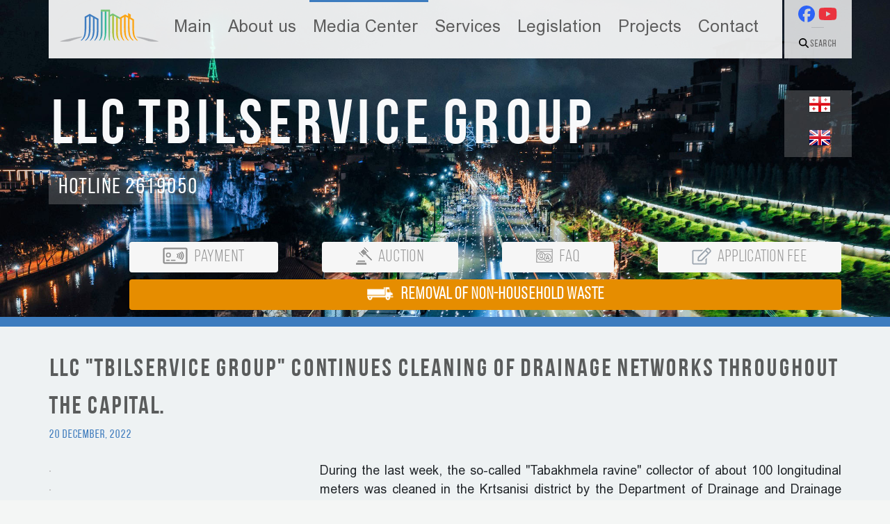

--- FILE ---
content_type: text/html; charset=utf-8
request_url: https://www.tbsg.ge/en/media-center/news/550-llc-tbilservice-group-continues-cleaning-of-drainage-networks-throughout-the-capital
body_size: 6424
content:
<!DOCTYPE html>
<html>
<head prefix="og: http://ogp.me/ns# fb: http://ogp.me/ns/fb# article: http://ogp.me/ns/article#">
  <base href="https://www.tbsg.ge/en/media-center/news/550-llc-tbilservice-group-continues-cleaning-of-drainage-networks-throughout-the-capital" />
  <meta http-equiv="content-type" content="text/html; charset=utf-8" />
  <meta name="keywords" content="თბილსერვის ჯგუფი" />
  <meta name="description" content="თბილსერვის ჯგუფი" />
  <meta name="generator" content="Joomla! - Open Source Content Management" />
  <title> LLC &quot;Tbilservice Group&quot; continues cleaning of drainage networks throughout the capital.</title>
  <meta property="og:type" content="article" />
  <meta property="og:title" content="LLC "Tbilservice Group" continues cleaning of drainage networks throughout the capital." />
  <meta property="og:url" content="https://www.tbsg.ge/en/media-center/news/550-llc-tbilservice-group-continues-cleaning-of-drainage-networks-throughout-the-capital" />
  <meta property="og:site_name" content="თბილსერვის ჯგუფი" />
  <meta property="og:description" content="თბილსერვის ჯგუფი" />
  <meta property="og:image" content="https://www.tbsg.ge/images/cache/538a9abc34769f2121079ecc85d18c00_w389_h150_cp.jpg" />
  <link href="https://www.tbsg.ge/ka/media-centri/siaxle/549-sps-tbilservis-jguufi-dedaqalaqis-masstabit-saniarvre-sadrenaje-qselebis-gawmendis-samusaoebs-ganagrzobs" rel="alternate" hreflang="ka-GE" />
  <link href="https://www.tbsg.ge/en/media-center/news/550-llc-tbilservice-group-continues-cleaning-of-drainage-networks-throughout-the-capital" rel="alternate" hreflang="en-GB" />
  <link href="/templates/tbsgtemp/favicon.ico" rel="shortcut icon" type="image/vnd.microsoft.icon" />
  <link rel="stylesheet" href="/plugins/content/sigplus/css/sigplus.min.css" type="text/css" />
  <link rel="stylesheet" href="/plugins/content/sigplus/engines/boxplus/popup/css/boxplus.min.css" type="text/css" />
  <link rel="stylesheet" href="/plugins/content/sigplus/engines/boxplus/popup/css/boxplus.lightsquare.css" type="text/css" title="boxplus-lightsquare" />
  <link rel="stylesheet" href="/templates/tbsgtemp/css/template.css" type="text/css" />
  <link rel="stylesheet" href="/media/system/css/modal.css" type="text/css" />
  <link rel="stylesheet" href="/media/mod_languages/css/template.css" type="text/css" />
  <style type="text/css">
#sigplus_630b4fcef08029f05e249ce73705d7c7 ul > li img { margin:1px !important;
border:1px solid #C7C7C7 !important;
padding:0px !important; }
#modal_a {
  display: block;
  position: relative;
      width: 250px;
}
  </style>
  <script src="/media/jui/js/jquery.min.js" type="text/javascript"></script>
  <script src="/media/jui/js/jquery-noconflict.js" type="text/javascript"></script>
  <script src="/media/jui/js/jquery-migrate.min.js" type="text/javascript"></script>
  <script src="/plugins/content/sigplus/engines/boxplus/popup/js/boxplus.min.js" type="text/javascript"></script>
  <script src="/plugins/content/sigplus/engines/boxplus/lang/boxplus.lang.min.js" type="text/javascript"></script>
  <script src="/templates/tbsgtemp/js/template.js" type="text/javascript"></script>
  <script src="/media/system/js/mootools-core.js" type="text/javascript"></script>
  <script src="/media/system/js/core.js" type="text/javascript"></script>
  <script src="/media/system/js/mootools-more.js" type="text/javascript"></script>
  <script src="/media/system/js/modal.js" type="text/javascript"></script>
  <script src="/media/system/js/html5fallback.js" type="text/javascript"></script>
  <script type="text/javascript">
if (typeof(__jQuery__) == "undefined") { var __jQuery__ = jQuery; }__jQuery__(document).ready(function() {
__jQuery__("#sigplus_630b4fcef08029f05e249ce73705d7c7").boxplusGallery(__jQuery__.extend({}, { rtl:false, theme: "lightsquare", title: function (anchor) { var t = __jQuery__("#" + __jQuery__("img", anchor).attr("id") + "_caption"); return t.size() ? t.html() : __jQuery__("img", anchor).attr("alt"); }, description: function (anchor) { var s = __jQuery__("#" + __jQuery__("img", anchor).attr("id") + "_summary"); return s.size() ? s.html() : anchor.attr("title"); }, slideshow: 0, download: function (anchor) { var d = __jQuery__("#" + __jQuery__("img", anchor).attr("id") + "_metadata a[rel=download]"); return d.size() ? d.attr("href") : ""; }, metadata: function (anchor) { var m = __jQuery__("#" + __jQuery__("img", anchor).attr("id") + "_iptc"); return m.size() ? m : ""; }  })); __jQuery__.boxplusLanguage("en", "GB");
});

		jQuery(function($) {
			SqueezeBox.initialize({});
			SqueezeBox.assign($('a.modal').get(), {
				parse: 'rel'
			});
		});
		function jModalClose() {
			SqueezeBox.close();
		}
  </script>
  <meta http-equiv="Content-Style-Type" content="text/css" />
  <!--[if lt IE 8]><link rel="stylesheet" href="/plugins/content/sigplus/css/sigplus.ie7.css" type="text/css" /><![endif]-->
  <!--[if lt IE 9]><link rel="stylesheet" href="/plugins/content/sigplus/css/sigplus.ie8.css" type="text/css" /><![endif]-->
  <!--[if lt IE 9]><link rel="stylesheet" href="/plugins/content/sigplus/engines/boxplus/popup/css/boxplus.ie8.css" type="text/css" /><![endif]-->
  <!--[if lt IE 8]><link rel="stylesheet" href="/plugins/content/sigplus/engines/boxplus/popup/css/boxplus.ie7.css" type="text/css" /><![endif]-->
  <!--[if lt IE 9]><link rel="stylesheet" href="/plugins/content/sigplus/engines/boxplus/popup/css/boxplus.lightsquare.ie8.css" type="text/css" title="boxplus-lightsquare" /><![endif]-->

<script src="https://ajax.googleapis.com/ajax/libs/jquery/3.4.1/jquery.min.js"></script>
 <link rel="canonical" href="https://getbootstrap.com/docs/4.5/examples/blog/">
	<link rel="stylesheet" href="/templates/tbsgtemp/css/font-awesome.min.css">

    <!-- Bootstrap core CSS -->
<link href="/templates/tbsgtemp/css/bootstrap.css" rel="stylesheet">
<link href="/templates/tbsgtemp/css/custom-style-eng.css" rel="stylesheet">
<link href="/templates/tbsgtemp/css/news-slider-eng.css" rel="stylesheet">
<link href="/templates/tbsgtemp/css/tree.css" rel="stylesheet">
 <style>

.container, .container-fluid, card, card-body, card-date, card-footer, card-img-top, jumbotron { 
    /* Set width to your desired site width */     
	min-width: 1170px; }
      .bd-placeholder-img {
        font-size: 1.125rem;
        text-anchor: middle;
        -webkit-user-select: none;
        -moz-user-select: none;
        -ms-user-select: none;
        user-select: none;
      }

      @media (min-width: 1140px) {
        .bd-placeholder-img-lg {
          font-size: 3.5rem;
        }
      }
.navbar {
    background-color: #FFFFFF;
    border-bottom: 1px solid #777;
    font-family: Bebasnr;
	font-size:21px;
}
.navbar .navbar-brand {
}
.navbar .navbar-brand:hover, .navbar .navbar-brand:focus {
}
.navbar .navbar-nav > li > a, .navbar .navbar-nav > li > a:hover, .navbar .navbar-nav > li > a:focus {
    position: relative;
    
    color: #777;
}
.navbar .navbar-nav > li > a:before {
    background-color: #5a8bc4;
    content:"";
    height: 3px;
    position: absolute;
    top: -18px;
    left: 0;
    width: 100%;
    visibility: hidden;
    -webkit-transform: scaleX(0);
    transform: scaleX(0);
    -webkit-transition: all 0.3s ease-in-out 0s;
    transition: all 0.3s ease-in-out 0s;
}
.navbar .navbar-nav > li > a:hover:before, .navbar-default .navbar-nav > li > a:focus:before {
    visibility: visible;
    -webkit-transform: scaleX(1);
    transform: scaleX(1);
}
.navbar .navbar-nav > li > a.active:before {
    background-color: #FFA500;
    visibility: visible;
    -webkit-transform: scaleX(1);
    transform: scaleX(1);
}
.navbar .navbar-nav > .open > a {
    color: #777;
    font-weight: bold;
    background-color: #FFFFFF;
}
.navbar .navbar-nav > .open > a:hover, .navbar .navbar-nav > .open > a:focus {
    background-color: #FFFFFF;
}
/* caret */
 .navbar-nav > .dropdown > a .caret {
    border-top-color: #000000;
    border-bottom-color: #000000;
}
.dropdown-menu {
    padding: 0;
    margin: 0;
}
.dropdown .dropdown-menu li a {
    -webkit-transition: all 0.3s ease-in-out 0s;
    transition: all 0.3s ease-in-out 0s;
    width: 200px;
    height: 27px;
    padding: 15px auto;
}
.dropdown .dropdown-menu li > a:before {
    margin: -3px 0;
    left: 0;
    background-color: #1C86EE;
    content:"";
    position: absolute;
    height: 27px;
    width: 3px;
    transform-origin: bottom top;
    visibility: hidden;
    -webkit-transform: scaleY(0);
    transform: scaleY(0);
    -webkit-transition: all 0.3s ease-in-out 0s;
    transition: all 0.3s ease-in-out 0s;
}
.dropdown .dropdown-menu li a:hover:before {
    visibility: visible;
    -webkit-transform: scaleY(1);
    transform: scaleY(1);
}

 
	 
    </style>
    <!-- Custom styles for this template -->
    <link href="https://fonts.googleapis.com/css?family=Playfair+Display:700,900" rel="stylesheet">
    <!-- Custom styles for this template -->
	   <!-- ManyChat -->

<script src="//widget.manychat.com/1538431423067950.js" defer="defer"></script>

<script src="https://mccdn.me/assets/js/widget.js" defer="defer"></script>
   
</head>

<body style="background-color:#f4f6f5">

<div class="container">





</div>
 <div class="container-fluid big-banner" style="height: 470px">
 <div class="container">
  <div class="row">
    <div class="col" style="padding-right: 3px;">
	
	<div class="menunav">
	<a  href="https://tbsg.ge" ><img src="/templates/tbsgtemp/images/logotop.png" width="175" height="82" alt="" class="logotbsg"></a>
	
<ul class="menu">
<li class="item-146"><a href="/en/" >Main</a></li><li class="item-147 deeper parent"><a href="#" >About us</a><ul class="submenu"><li class="item-148"><a href="/en/about-us/about-company" >About Company</a></li><li class="item-149"><a href="/en/about-us/management" >Management</a></li><li class="item-150"><a href="/en/about-us/structure" >Structure</a></li><li class="item-151"><a href="/en/about-us/vacancy" >Vacancy</a></li><li class="item-166"><a href="/en/about-us/iso9001en" >ISO 9001</a></li></ul></li><li class="item-152 activee deeper parent"><a href="#" >Media Center</a><ul class="submenu"><li class="item-153 current activee"><a href="/en/media-center/news" >News</a></li><li class="item-154"><a href="/en/media-center/announcement" >Announcement</a></li></ul></li><li class="item-155"><a href="/en/serviceseng" >Services</a></li><li class="item-156"><a href="/en/legislation" >Legislation</a></li><li class="item-157 deeper parent"><a href="#" >Projects</a><ul class="submenu"><li class="item-158"><a href="/en/projects/current" >Current</a></li><li class="item-159"><a href="#" >Completed</a></li></ul></li><li class="item-160"><a href="/en/contact" >Contact</a></li></ul>

	

</div>
    </div>
   
    <div class="col-1" style="background: rgba(255,255,255, 0.8)">
    <div class="langsearch"> <a  href="https://www.facebook.com/TbilserviceGroupLLC"><svg xmlns="http://www.w3.org/2000/svg" height="24" width="24" viewBox="0 0 512 512"><!--!Font Awesome Free 6.7.2 by @fontawesome - https://fontawesome.com License - https://fontawesome.com/license/free Copyright 2025 Fonticons, Inc.--><path fill="#2d63f6" d="M512 256C512 114.6 397.4 0 256 0S0 114.6 0 256C0 376 82.7 476.8 194.2 504.5V334.2H141.4V256h52.8V222.3c0-87.1 39.4-127.5 125-127.5c16.2 0 44.2 3.2 55.7 6.4V172c-6-.6-16.5-1-29.6-1c-42 0-58.2 15.9-58.2 57.2V256h83.6l-14.4 78.2H287V510.1C413.8 494.8 512 386.9 512 256h0z"></path></svg></a>
<a href="https://youtube.com/@tbilservicegroupltd">

  <svg xmlns="http://www.w3.org/2000/svg" height="24" width="27" viewBox="0 0 576 512"><!--!Font Awesome Free 6.7.2 by @fontawesome - https://fontawesome.com License - https://fontawesome.com/license/free Copyright 2025 Fonticons, Inc.--><path fill="#ea333e" d="M549.7 124.1c-6.3-23.7-24.8-42.3-48.3-48.6C458.8 64 288 64 288 64S117.2 64 74.6 75.5c-23.5 6.3-42 24.9-48.3 48.6-11.4 42.9-11.4 132.3-11.4 132.3s0 89.4 11.4 132.3c6.3 23.7 24.8 41.5 48.3 47.8C117.2 448 288 448 288 448s170.8 0 213.4-11.5c23.5-6.3 42-24.2 48.3-47.8 11.4-42.9 11.4-132.3 11.4-132.3s0-89.4-11.4-132.3zm-317.5 213.5V175.2l142.7 81.2-142.7 81.2z"></path></svg>

</a>
</div>
	 <div class="lsline"></div>
	  <div class="langsearch">
	 	<a class="" role="button" data-toggle="collapse" href="#collapseExample" aria-expanded="false" aria-controls="collapseExample"><svg xmlns="http://www.w3.org/2000/svg" height="14" width="14" viewBox="0 0 512 512"><!--!Font Awesome Free 6.7.2 by @fontawesome - https://fontawesome.com License - https://fontawesome.com/license/free Copyright 2025 Fonticons, Inc.--><path d="M416 208c0 45.9-14.9 88.3-40 122.7L502.6 457.4c12.5 12.5 12.5 32.8 0 45.3s-32.8 12.5-45.3 0L330.7 376c-34.4 25.2-76.8 40-122.7 40C93.1 416 0 322.9 0 208S93.1 0 208 0S416 93.1 416 208zM208 352a144 144 0 1 0 0-288 144 144 0 1 0 0 288z"></path></svg>  Search  </a>
	
	  </div>
    </div>
  </div>
</div>
<div class="container" style="height: 100%;">

<div class="row" style="height: 10%";>
     <div class="col"  style="padding-right:0px;">
	 <div class="collapse" id="collapseExample">

   <div class="search">
	<form action="/en/media-center/news" method="post" class="form-inline justify-content-end">
		<input name="searchword" id="mod-search-searchword" maxlength="200"  class="searchinput" type="search" placeholder="Search ..." /> <input type="image" alt="Search" class="button-search" src="/templates/tbsgtemp/images/search2.png" onclick="this.form.searchword.focus();"/>		<input type="hidden" name="task" value="search" />
		<input type="hidden" name="option" value="com_search" />
		<input type="hidden" name="Itemid" value="153" />
	</form>
</div>

  </div>


  
</div>
</div>

<div class="row row align-items-start" style="height: 48%";>
    <div class="col-11">
  <h1 class="text-light"> LLC Tbilservice Group</h1>

 
<span class="badge badge-jumbo">Hotline 2619050</span>
</div>
<div class="col-1 badge-jumbo">
<div class="mod-languages">

	<ul class="lang-block">
						<li class="" dir="ltr">
			<a href="/ka/media-centri/siaxle/549-sps-tbilservis-jguufi-dedaqalaqis-masstabit-saniarvre-sadrenaje-qselebis-gawmendis-samusaoebs-ganagrzobs">
							<img src="/media/mod_languages/images/ka.png" alt="ქართული" title="ქართული" />						</a>
			</li>
								<li class="lang-active" dir="ltr">
			<a href="https://www.tbsg.ge/en/media-center/news/550-llc-tbilservice-group-continues-cleaning-of-drainage-networks-throughout-the-capital">
							<img src="/media/mod_languages/images/en.png" alt="English (UK)" title="English (UK)" />						</a>
			</li>
				</ul>

</div>

</div>
</div>

<div class="row align-items-end" style="height: 25%; padding-bottom: 30px;";>
 <div class="col-1">
       
    </div>
    <div class="col-11 col-push-11" style="padding-right: 0px;">


<ul class="nav nav-pills nav-fill justify-content-end botnav" >
  <li class="nav-item pill-1" style="margin-right: 45px">
    <a class="nav-link" href="http://my.telasi.ge/customers/search" ><img style="padding-right: 5px;" src="/templates/tbsgtemp/images/gadaxda.png">  Payment</a>
  </li>
            <li class="nav-item pill-1" style="margin-right: 45px">
    <a class="nav-link" href="https://iauction.ge/" target="_blank" ><img style="padding-right: 5px;"  src="/templates/tbsgtemp/images/auction.png"> Auction</a>
  </li>
  <li class="nav-item pill-1" style="margin-right: 45px">
    <a class="nav-link" href="/en/component/fsf/?view=faq&amp;catid=2"><img style="padding-right: 5px;"  src="/templates/tbsgtemp/images/qa.png"> FAQ</a>
  </li>
    <li class="nav-item pill-1" style="margin-right: 15px">
    <a class="nav-link" href="https://registration.tbsg.ge/" ><img style="padding-right: 5px;"  src="/templates/tbsgtemp/images/mg.png"> Application Fee</a>
  </li>
  <li style="margin-right: 15px; margin-top:10px" class="nav-item pill-1 active">
    <a class="nav-link" style="background-color: #e68d00; color:white; font-weight: bold;" target="_blank" href="https://tgservice.ge/"><img style="padding-right: 5px;" src="/templates/tbsgtemp/images/narch.png">  REMOVAL OF NON-HOUSEHOLD WASTE</a>
  </li>
</ul>


</div>
</div>
</div>
</div>









   <div class="container-fluid newscont-color">
      <!--   <div class="container" style="text-align: center; color: #fc902e;"> -->
      <!-- </div> -->
   <div class="container" style="padding-top: 35px;">

 
   
   
<div class="row">

<div class="col-12 news-title">
 LLC "Tbilservice Group" continues cleaning of drainage networks throughout the capital.</div>
<div class="col-12 news-date">
20 December, 2022	
 </div>
 
<div class="col-4"><div id="sigplus_630b4fcef08029f05e249ce73705d7c7" class="sigplus-gallery sigplus-left sigplus-clear"><ul><li><a href="/images/news/2022/12/20/1.jpg" rel="boxplus-sigplus_630b4fcef08029f05e249ce73705d7c7"><img id="sigplus_630b4fcef08029f05e249ce73705d7c7_img0000" width="" height="" src="/cache/preview/39fd10774c66a2196e4f214a63efe228.jpg" alt=""/></a></li><li><a href="/images/news/2022/12/20/2.jpg" rel="boxplus-sigplus_630b4fcef08029f05e249ce73705d7c7"><img id="sigplus_630b4fcef08029f05e249ce73705d7c7_img0001" width="" height="" src="/cache/preview/a8d1c7faa0f043a0a2c52554c245712a.jpg" alt=""/></a></li><li><a href="/images/news/2022/12/20/3.jpg" rel="boxplus-sigplus_630b4fcef08029f05e249ce73705d7c7"><img id="sigplus_630b4fcef08029f05e249ce73705d7c7_img0002" width="" height="" src="/cache/preview/f411d7e92ca69870cf6492ff634c2465.jpg" alt=""/></a></li><li><a href="/images/news/2022/12/20/4.jpg" rel="boxplus-sigplus_630b4fcef08029f05e249ce73705d7c7"><img id="sigplus_630b4fcef08029f05e249ce73705d7c7_img0003" width="" height="" src="/cache/preview/a370c66ca4d1531f10dccc8020221772.jpg" alt=""/></a></li><li><a href="/images/news/2022/12/20/5.jpg" rel="boxplus-sigplus_630b4fcef08029f05e249ce73705d7c7"><img id="sigplus_630b4fcef08029f05e249ce73705d7c7_img0004" width="" height="" src="/cache/preview/113563a2276b3d971423818658fb53f8.jpg" alt=""/></a></li></ul></div></div><div class="col-8" style="text-align: justify;">During the last week, the so-called "Tabakhmela ravine" collector of about 100 longitudinal meters was cleaned in the Krtsanisi district by the Department of Drainage and Drainage Networks Operation. Also, in the mentioned period, in addition to the daily works, which include washing of the network, cleaning of drainage wells, cleaning of drainage cuvettes, the following types of work were performed throughout the city: 1. Saburtalo District, on Bakhtrioni Street, a new network was organized and a frame-grill was installed. 2. On A.Beliashvili Street, damaged drainage wells were repaired. 3. The drainage network was restored on the Rustavi highway. 4. Restoration works of damaged drainage wells were carried out on N. Kakhiani street in Nadzaladevi district. 5. Damaged intake wells were replaced on Niabi street. 6. Email On the rise of Akhvlediani, the damaged grilles were replaced. 7. In Chugureti district, on Aghmashenebeli Avenue, damaged grilles were repaired. 8. N. Ramishvili N36, replacement of damaged 1200x1200 mm R/B tile frame with cover. </div>
</div>

 
<div>

</div>





 </div> 
</div> 


   

   
 <div class="container-fluid cont-color">

<div class="container">

<table width="100%">
<tr>
<td width="100%" style="padding:0;">
<table width="100%" height="222" class="botm-menu">

  <tbody>
     <tr class="botm-menu-head">
      <td style="padding-left:0px;"><a  href="https://tbsg.ge">Main</a></td>
      <td>About Us</td>
      <td>Media Center</td>
      <td style="padding-left:0px;"><a  href="https://tbsg.ge/en/serviceseng">Services</a></td>
	  <td style="padding-left:0px;"><a  href="https://tbsg.ge/en/legislation">Legislation</a></td>
	  <td>Projects</td>
	
    </tr>
  
  
  
  
    <tr>
      <td></td>
      <td><a  href="https://tbsg.ge/en/about-us/about-company" >About Company</a></td>
      <td><a  href="https://tbsg.ge/en/media-center/news" >News</a></td>
      <td></td>
	  <td></td>
	  <td><a  href="https://tbsg.ge/en/projects/current" >Current</a></td>
    </tr>
    <tr>
    <td></td>
     <td><a  href="https://tbsg.ge/en/about-us/management" >Management</a></td>
      <td><a  href="https://tbsg.ge/en/media-center/announcement" >Announcement</a></td>
     <td></td>
	  <td></td>
	  <td><a  href="#" >Completed</a></td>
    </tr>
    <tr>
    <td></td>
      <td><a  href="https://tbsg.ge/en/about-us/structure" >Structure</a></td>
     <td></td>
      <td></td>
	  <td></td>
	  <td></td>
    </tr>
	   <tr>
     <td></td>
     <td><a  href="https://tbsg.ge/en/about-us/vacancy" >Vacancy</a></td>
      <td></td>
     <td></td>
	  <td></td>
	  <td></td>
    </tr>
	   <tr>
    <td></td>
      <td></td>
      <td></td>
      <td></td>
	  <td></td>
	  <td></td>
    </tr>
	   <tr>
    <td></td>
     <td></td>
     <td></td>
      <td></td>
	  <td></td>
	  <td></td>
    </tr>
  </tbody>
</table>

</td>

<td style="padding:0;">
 <div class="botm-address">
 <div style="width: 100%; margin: 0 auto; text-align: center;">
	<img src="/templates/tbsgtemp/images/logo.png">
	</div>
	<div style="width: 55%; margin: 0 auto; text-align: center; border-top: 1px solid #7fadd9; border-bottom: 1px solid #7fadd9; padding-top:5px; padding-bottom:5px; ">
	Hotline</br>2 61 90 50
	</div>
	<div style="width: 100%; margin: 0 auto; text-align: center; padding-top:10px;">
	N67 Kakheti Highway</br>(Central office)
	</div>
	  </div>
	  </tr>
	  </td>
	  </table>
</div>
</div>










 <script src="https://code.jquery.com/jquery-3.5.1.slim.min.js" integrity="sha384-DfXdz2htPH0lsSSs5nCTpuj/zy4C+OGpamoFVy38MVBnE+IbbVYUew+OrCXaRkfj" crossorigin="anonymous"></script>
    <script src="https://cdn.jsdelivr.net/npm/popper.js@1.16.0/dist/umd/popper.min.js" integrity="sha384-Q6E9RHvbIyZFJoft+2mJbHaEWldlvI9IOYy5n3zV9zzTtmI3UksdQRVvoxMfooAo" crossorigin="anonymous"></script>
    <script src="https://stackpath.bootstrapcdn.com/bootstrap/4.5.0/js/bootstrap.min.js" integrity="sha384-OgVRvuATP1z7JjHLkuOU7Xw704+h835Lr+6QL9UvYjZE3Ipu6Tp75j7Bh/kR0JKI" crossorigin="anonymous"></script>
  </body>

</html>

--- FILE ---
content_type: text/css
request_url: https://www.tbsg.ge/media/mod_languages/css/template.css
body_size: 175
content:
div.mod-languages ul {
	margin: 0;
	padding: 0;
	list-style:none;
}
div.mod-languages li {
	margin-left: 20px;
	margin-right: 5px;
}

div.mod-languages ul.lang-inline li {
	display:inline;
}

div.mod-languages ul.lang-block li {
	display:block;
}

div.mod-languages img {
	border:none;
}

div.mod-languages a {
	text-decoration: none;
}

--- FILE ---
content_type: text/css
request_url: https://www.tbsg.ge/templates/tbsgtemp/css/custom-style-eng.css
body_size: 2868
content:
@font-face {
    font-family: Bebasnr; 
    src: url(/templates/tbsgtemp/fonts/bebas-neue-regular.otf); 
   }
    @font-face {
    font-family: Bebas; 
    src: url(/templates/tbsgtemp/fonts/bebas-neue-bold.otf); 
   }
   
      @font-face {
    font-family: Bebasbook; 
    src: url(/templates/tbsgtemp/fonts/bebas-neue-book.otf); 
   }
   
   
     @font-face {
    font-family: BPGArial; 
    src: url(/templates/tbsgtemp/fonts/bpg_arial_2009.ttf); 
   }
    h1 {
    font-family: Bebas, 'Comic Sans MS', cursive;
	font-size:90px;
   }
       h2 {
    font-family: Verdana, sans-serif, 'Comic Sans MS', cursive;
	    color: #5a5c5c;
		font-size: 45px;
		font-weight: bold;
   }
   body
   {
	   font-family: BPGArial;
	   font-size: 18px;
   }

.big-banner
{
	background-image: url('../images/topbg3.jpg');
	background-position: center;

	 background-size: cover;
	padding-top: 0px;
	
	background-color: #3d7cbf; /* Цвет текста */
	border-style:solid;
	border-color: #3d7cbf;
    border-bottom-width: 14px; 
	border-top-width: 0px; 
	border-left-width: 0px; 
	border-right-width: 0px; 
	margin-bottom: 0px;
}

.cont-color
{
	

	background-color: #3d7cbf; /* Цвет текста */
	margin-top: 10px;

  
}
.newscont-color
{
	
	
	background-color: #eef2f3; /* Цвет текста */
	padding-bottom: 35px;
  
}


.news-menu-link a
{	
 color: #5a5c5c;
 text-decoration: none;	
  	 font-size: 24px;
	 font-family: Bebasbook;
	 margin-right: 35px;
	
}
.botm-menu-link a
{	
 color: white;
 text-decoration: none;	
	
}

.botm-menu-header
{	
	background-color: #3d7cbf; 
	margin-top: 10px;  
	
	
}
.botm-menu-card
{		
	border: 0px;
	 font-size: 21px;
	 font-family: Bebasnr;
	 padding-left:0px;
	 padding-right:0px;

	 
  }
  
  .botm-menu-header
{		
	border-bottom: 1px solid rgba(0, 0, 0, 0.125);
	 font-size: 21px;
	 font-family: Bebasnr;
	 padding-left:0px;
	 padding-right:0px;
	 color: white;
	 	
	 
  }
  .botm-menu-head  a
{
	
font-size:23px;
border-color: #5a96ce; 
text-decoration: none;


}
  
  .botm-menu-body
{		
	border: 0px;
		 font-size: 16px;
	 font-family: Bebasnr;
	  padding-left:0px;
	 padding-right:0px;
	 color: white;
  }
  
  .botm-menu-logo
{		
	border: 0px;
	background-color: #6fa3d4;
	margin-left: auto;
    margin-right: auto;
	  padding-left:0px;
	 padding-right:0px;
	 color: white;
	 	 font-family: BPGArial;
  }
  
  .topnav {
  overflow: hidden;
  background-color: #f1f1f1;
}

.topnav a {
  float: left;
  display: block;
  color: black;
  text-align: center;
  padding: 14px 16px;
  text-decoration: none;
  font-size: 17px;
  border-top: 3px solid transparent;
}

.topnav a:hover {
  border-top: 3px solid red;
}

.topnav a.active {
  border-top: 3px solid red;
}

.nav-pills .pill-1 .nav-link:not(.active) {
    background-color: rgba(246, 246, 246, 1);
	 color: #919191;
	  font-family: Bebasbook, 'Comic Sans MS', cursive;
}

.nav-pills .pill-2 .nav-link:not(.active) {
    background-color: rgba(0, 250, 0, 0.5);
}

.nav-pills .pill-3 .nav-link:not(.active) {
    background-color: rgba(0, 0, 250, 0.5);

}



.nav-pills .pill-1 .nav-link {
    background-color: rgba(246, 246, 246, 1);
     color: #919191;
	  font-family: Bebasnr, 'Comic Sans MS', cursive;
	  font-size: 24px;
	  padding: 4px;
	  margin-left:18px;
}

.nav-pills .pill-2 .nav-link {
    background-color: rgba(0, 250, 0, 0.2);
}

.nav-pills .pill-3 .nav-link {
    background-color: rgba(0, 0, 250, 0.2);
    color: white;
}


.badge-jumbo {
  background-color: rgba(250, 250, 250, 0.2);
    color: white;
	 font-size: 32px;
	 font-family: Bebasnr;
	
}



.badge-allnews{
 // background-color: rgba(250, 250, 250, 0.2);
    color: #00a95b;
	 font-size: 17px;
	 font-family: Bebas;
}
.card-shadow
{
	box-shadow: 0 4px 8px 0 rgba(0, 0, 0, 0.1), 0 6px 20px 0 rgba(0, 0, 0, 0.10);
	  background-color: #f8f8f8;
	  
	
}
.card-news{
 
	 font-size: 21px;
	 font-family: Bebas;
	 padding-left: 10px;
	  padding-right: 10px;
	 padding-top: 30px;
	 padding-bottom: 35px;
	 color: #4b4b4b;
	
}
.card-date{
 
	 font-size: 21px;
	 font-family: Bebas;
	 color: #d6d6d6;
	 background-color: #f8f8f8;
}
.d-line-big{


   margin-left:15px;
   margin-right:10px;
    border-radius: 0px 25px 25px 0px;
   margin-top:15px;
   margin-bottom:15px;
   height:5px;
   width:120px;
   
}

.d-line-small{
 
   border-radius: 25px 25px 25px 25px;
   margin-left:10px;
   margin-right:10px;
   margin-top:15px;
   margin-bottom:15px;
      height:5px;
	     width:50px;
}

.box {
   background: linear-gradient(45deg, #286db9 7%, rgba(255, 255, 255, 0) 7.1%, rgba(255, 255, 255, 0) 93%, #e68d00 93.1%);
   margin-left:0;
   margin-right:0;
   margin-top:40px;
   margin-bottom:40px;
   padding-top:30px;
   padding-bottom:30px;
}

.boxabout {
   background: linear-gradient(0deg, #f4f6f5 7%, #f4f3ed 7.1%, #f4f3ed 93%, #f4f6f5 93.1%);
   margin-left:0;
   margin-right:0;
   margin-top:40px;
   margin-bottom:40px;
   
  
}


.news {
	position	: absolute;
	top		: 155px;
//	left		: 0;
	padding-right: 15px;
	padding-left: 10px;
	 border-radius: 0px 25px 25px 0px;

	 	 font-size: 23px;
	 font-family: Bebas;
	 background-color: #e68d00;
	 color:white;
}
.announce {
		position	: absolute;
	top		: 155px;
//	left		: 0;
	padding-right: 15px;
	padding-left: 10px;
	 border-radius: 0px 25px 25px 0px;
	 	 font-size: 23px;
	 font-family: Bebas;
	 background-color: #51a655;
	 color:white;
}
ul.bullet {
  list-style-image: url('../images/bullet.png') ;
  	 font-family: BPGArial;
	 padding-left: 20px;
}
.botm-menu 
{
	
font-family: Bebasnr;
color: white;
background-color: #4689c8;
border-collapse: collapse;
width: 100%;

}

.botm-menu a
{
//font-size:16px;	
font-family: Bebasnr;
color: white;
text-decoration: none;
padding-left:15px;
}
.botm-menu-head
{
	
font-size:23px;
border-style: solid;
border-width: 0 0 1px 0;
border-color: #5a96ce; 


}

.botm-menu-head  a
{
	
font-size:23px;
border-color: #5a96ce; 
text-decoration: none;


}

.botm-menu-head td
{
	padding-top:10px;
	padding-bottom:10px;
	padding-left:15px;
}

.botm-address
{
height: 222px;
width: 280px;
background-color: #6fa3d4;
 font-family: BPGArial;
 color: white;
 font-size: 16px;

}
.langico {
    background-image:url(../images/arrowdown.png); 
	height: 4px;
width: 7px;
    margin-left:5px; 
    display:inline-block;
    vertical-align:middle;
   // padding-left: 25px;
}

.langsearch
{
	margin-left:auto;
   margin-right:auto;
   margin-top:5px;
   margin-bottom:5px;
  width: 100%;
text-align: center;
   
}

.langsearch a
{
font-size:14px;	
font-family: Bebasnr;
color: #5c5c5d;
text-decoration: none;	 
	
}
.lsline
{
	
   margin-left:auto;
   margin-right:auto;
   margin-top:7px;
   margin-bottom:7px;
      height:1px;
	     width:18px;
		 background-color:#b4b7ba;
}




.menunav{
 background: rgba(255,255,255, 0.9);	
	height: 84px;
//width: 995px;
text-align: center;
//font-family: Bebasnr;
font-size:24px;
color:#727373;
position:center;




}



ul {
    display: block;
    margin: 0;
    padding: 0;
    list-style: none;
}
ul:after {
    display: block;
    content: ' ';
    clear: both;
    float: none;
}
ul.menu > li {
	display: block;
    float: left;
    position: relative;
	height: 84px;
	 display: inline-block;
	  text-align: center;
	   text-align: center;
   
	 border-style: solid;
border-width: 3px 0 0 0;
border-color: rgba(255,255,255, 0);
  padding-left: 5px;
	 padding-right: 15px;
	 //margin-left: 3px;
	 margin-right:4px;
	 padding-top:17px;
	  
}
ul.menu > li > a {
   
  
    color: #5c5c5c;
	 text-decoration: none;
	
  

}

ul.menu > li:hover
 {

	  color: #3d7cbf;
	  border-style: solid;
border-width: 3px 0 0 0;
border-color: #3d7cbf; 
}




ul.menu > .activee
 {

	  color: #3d7cbf;
	  border-style: solid;
border-width: 3px 0 0 0;
border-color: #3d7cbf;  

}

ul.submenu {
    display: none;
    position: absolute;
 //   width: 200px;
   top: 81px;
   left: -20%;
   right:-20%;
	
//background-color: linear-gradient(90deg, rgba(255,255,255, 0.5) 5%, #f4f3ed 7.1%, #f4f3ed 93%, #f4f6f5 93.1%);
background: linear-gradient(180deg, rgba(255,255,255, 0.0) 3px, rgba(255,255,255, 0.9) 3px, rgba(255,255,255, 0.9) 93%, rgba(255,255,255, 0.9) 93.1%);
font-size:18px;
// border-style: solid;
//border-width: 15px 0 0 0;
//border-color: rgba(255,255,255, 0.5);
padding-top:3px;
z-index: 500;

}
ul.submenu > li {
    display: block;
}
ul.submenu > li > a {
    display: block;
    padding: 5px;
    color: #5c5c5c;
    
    text-decoration: none;
}
ul.submenu > li > a:hover {
      text-decoration: none;
	  background-color: rgba(211,211,211, 0.8);
}
ul.menu > li:hover > ul.submenu {
    display: block;
}
.subborder
{
	 border-style: solid;
border-width: 1px 0 0 0;
border-color: rgba(211,211,211, 0.8);
}

.logotbsg
{
float:left;
}
.searchinput
{
font-size:14px;	
font-family: Bebasnr;
color: #5c5c5d;
margin-top:3px;
background:#f8f8f8;
border:none;
padding:3px;
height: 27px;
}
.searchinput:focus {
    outline:none;
}
input.button-search {
  height: 27px;
  width:33px;
  margin-top:3px;
 padding-left: 40px;
 padding-right: 0px;
 padding-top:3px;
 padding-bottom:3px;
border:none;
  background: #f8f8f8 url("../images/search2.png") no-repeat 6px center;
  cursor: pointer;
  outline:none;
  font-size:14px;	
  
  
}
.searchline
{
	height:20px;
	width:1px;
	background:#d7d7d7;
	
}
.news-title
{
font-size:36px;	
font-family: Bebas;	
  color: #5a5c5c;
}
.news-date
{
font-size:17px;	
font-family: Bebasnr;	
  color: #3c7abc;
  margin-bottom:25px;
}
.gallery-text
{

}
.news-block
{
	float:right;
	 width:50%;
	 right:0;
}
.address-block
{
	background-color: #dee2e2;
	padding:15px;
	width: 280px;
	
}
.point
{
font-family: Bebasnr;
font-size:24px;	
color: #5c5c5c;
text-align: center;
padding-bottom:15px;
 line-height: 24px;
}
.address
{
	font-family: Bebasnr;
font-size:18px;	
color: #5a8bc4;
text-align: center;
padding-bottom:15px;
padding-top: 15px;
 border-top: 1px solid;
 border-bottom: 1px solid;
 line-height: 18px;
}
.gmap
{
padding-top: 15px;	
height: 162px;
}

.tel-block
{
		background-color: #ced1d2;
	padding:15px;
	width: 280px;
	height: 280px;
}
.post-block
{
		background-color: #ced1d2;
	padding:15px;
	width: 280px;
	margin-top:1px;
	
}
.phone-cont
{
font-family: Bebasnr;
font-size:21px;	
color: #5a8bc4;
text-align: left;
// line-height: 24px;	
	}
.phone-p
{
	font-family: Bebasnr;
font-size:18px;	
color: #5c5c5c;
text-align: left;
// line-height: 18px;	
}
.search-title2 a
{
	font-family: Bebas;	
	font-size:21px;	
	text-decoration: none;
	color: #3d7cbf;
	
}
.search-title2 a:hover
{
	font-family: Bebas;	
	font-size:21px;	
	text-decoration: none;
	color:#919191;
	
}
.search-title2
{
	font-family: Bebas;	
	font-size:21px;	
	color: #3d7cbf;
}
.searchinputpg
{
font-size:18px;	
font-family: Bebasnr;
color: #9db8d9;

padding-left:7px;
background:#f8f8f8;
border:none;

}
.searchinputpg:focus {
    outline:none;
}
input.button-searchpg {
  height: 27px;
  width:33px;
  margin-top:3px;
 padding-left: 40px;
 padding-right: 0px;
 padding-top:3px;
 padding-bottom:3px;
border:none;
  background: #f8f8f8 url("../images/search2.png") no-repeat 6px center;
  cursor: pointer;
  outline:none;
  font-size:14px;	
}
.search-block{
	background:#f8f8f8;
	  border-style: solid;
border-width: 1px;
border-color: #d1deea; 
//padding:3px;
height: 36px;
width:330px;

}
.search-limiter{
	font-size:18px;	
font-family: Bebasnr;
color: #9db8d9;
padding-left:7px;
background:#f8f8f8;
border-style: solid;
border-width: 1px;
border-color: #d1deea; 
height: 36px;

}
.searchline-20 {
    float: left;
    width: 20%;
    margin-top: 6px;
}
.searchline-40 {
    float: left;
    width: 40%;

    margin-top: 18px;
	
	
	
}
.searchrow{

}
.searchrow:after {
    content: "";
    display: table;
    clear: both;
		
}

--- FILE ---
content_type: text/css
request_url: https://www.tbsg.ge/templates/tbsgtemp/css/news-slider-eng.css
body_size: 881
content:


    .news-box-slider {
      position: relative;
      overflow: hidden;
    padding-bottom:8px;
	// padding-top:8px;

     // margin-bottom: 100px;
    }

    .news-box-slider ul {
      list-style: outside none;
      padding: 0;
      margin: 0;
      width: 10000%;
      position: relative;
      top: 0;
      right: 0;
      transition: all 0.6s ease;
    }

    .news-box-slider li {
      float: left;
    }

    .news-box {
      width: 258px;
      height: 350px;
     // background-color: #888;
      color: #fff;
      text-align: left;
      //line-height: 200px;
      font-size: 32px;
	  cursor:pointer;
	 //   padding-bottom:8px;
	// padding-top:8px;
	margin-bottom:8px;
margin-top:8px;	
	 border: 1px solid rgba(0, 0, 0, 0.025);
	// border-radius: 0.25rem;
    }
	
	
	
	
	.news-img
  {
  width: 256px;
 height: 173px;
  object-fit: cover;
overflow: hidden;
//border-radius: 0.25rem;
  }
	.news-img2col
  {
  width: 100%;
// height: 173px;
  object-fit: cover;
overflow: hidden;
//border-radius: 0.25rem;
  }


    .vertical-slider {
      width: 300px;
      height: 400px;
      border: 1px solid orange;
      position: relative;
      overflow: hidden;
    }

    .vertical-slider ul {
      list-style: outside none;
      padding: 0;
      margin: 0;
      position: relative;
      top: 0;
      right: 0;
      transition: all 0.6s ease;
    }

    .box-vertical {
      width: 100%;
      height: 100px;
      line-height: 100px;
      text-align: center;
      background-color: #b786ef;
      color: #fff;
      text-align: center;
      font-size: 28px;
    }


    .single, .single-vertical {
      width: 500px;
      height: 300px;
      margin: 0 auto;
      position: relative;
      overflow: hidden;
      margin-bottom: 100px;
    }

    .single ul, .single-vertical ul {
      list-style: outside none;
      width: 10000%;
      position: relative;
      top: 0;
      right: 0;
      transition: all 0.6s ease;
      padding: 0;
      margin: 0;
    }

    .single li {
      float: left;
    }

    .single-box {
      background-color: #22c3bc;
      width: 500px;
      height: 300px;
      text-align: center;
      line-height: 300px;
      font-size: 50px;
      color: #fff;
    }
	.card-text
	{
		width: 260px;
      height: 102px;
		 font-size: 21px;
	 font-family: Bebas;
	 padding-left: 10px;
	  padding-right: 10px;
	 padding-top: 25px;
	
	 color: #4b4b4b;
	 margin-bottom:12px;
	}
		.card-text2col
	{
	//	width: 260px;
     // height: 102px;
		 font-size: 21px;
	 font-family: Bebas;
	 padding-left: 10px;
	  padding-right: 10px;
	 padding-top: 10px;
	
	 color: #4b4b4b;
	 margin-bottom:12px;
	
	}
	
	.card-tarigi{
  height: 63px;
	 font-size: 21px;
	 font-family: Bebas;
	 color: #d6d6d6;
	 background-color: #f8f8f8;
	 	 padding-left: 10px;
	  padding-right: 10px;
	 padding-top: 12px;
	 padding-bottom: 12px;
	 border-top: 1px solid rgba(0, 0, 0, 0.125);
	 line-height: 34px;
  text-align: left;
}

.news-mark {
	position	: absolute;
	top		: 163px;
//	left		: 0;
	padding-right: 15px;
	padding-left: 10px;
	 border-radius: 0px 25px 25px 0px;

	 	 font-size: 23px;
	 font-family: Bebas;
	 background-color: #e68d00;
	 color:white;
	  height: 33px;
	  line-height: 33px;
}
.announce-mark {
		position	: absolute;
	top		: 163px;
//	left		: 0;
	padding-right: 15px;
	padding-left: 10px;
	 border-radius: 0px 25px 25px 0px;
	 	 font-size: 23px;
	 font-family: Bebas;
	 background-color: #51a655;
	 color:white;
	   height: 33px;
	  line-height: 33px;
}

.vacansy-mark {
		position	: absolute;
	top		: 163px;
//	left		: 0;
	padding-right: 15px;
	padding-left: 10px;
	 border-radius: 0px 25px 25px 0px;
	 	 font-size: 23px;
	 font-family: Bebas;
	 background-color: #4b80b6;
	 color:white;
	   height: 33px;
	  line-height: 33px;
}


--- FILE ---
content_type: text/css
request_url: https://www.tbsg.ge/templates/tbsgtemp/css/tree.css
body_size: 858
content:
.tree_left1 a, .tree_left_top a, .tree_left2 a , .tree_left3 a, .tree_left4 a, .tree_left5 a, .tree_left6 a, .tree_center a{
   	text-decoration: none;
	  color:black;
	    font-size: 11px;
}
.tree_left1 a:hover, .tree_left_top a:hover, .tree_left2 a:hover , .tree_left3 a:hover, .tree_left4 a:hover, .tree_left5 a:hover, .tree_left6 a:hover, .tree_center a:hover{
   	text-decoration: none;
	  color:black;
	    font-size: 11px;
}
.tree_parent {
	width: 16%;
	//background: #000000;
	position: relative;
	float: left;
	   	text-decoration: none;
	  color:black;
	    font-size: 11px;
	  line-height: 15px;
}
.tree_parent_top {
	width: 16%;
	 height:66px;
	//background: #000000;
	position: relative;
	float: left;
	   	text-decoration: none;
	  color:black;
	    font-size: 11px;
	  line-height: 15px;
}
.tree_left1 {
   // width:185px;
  // height:200px;
   	text-decoration: none;
	text-align: center;
    padding:10px;
   margin-right:10px;
	border: 1px solid #ccc;
	border-radius: 5px 5px 5px 5px;
	-webkit-border-radius: 5px 5px 5px 5px;
	-moz-border-radius: 5px 5px 5px 5px;
   background-color: #eee;
   box-shadow: 0 0 5px rgba(0,0,0,0.2);

}
.tree_left2 {
   // width:185px;
  // height:200px;
   	text-decoration: none;
	text-align: center;
    padding:10px;
   margin-right:10px;
	border: 1px solid #ccc;
	border-radius: 5px 5px 5px 5px;
	-webkit-border-radius: 5px 5px 5px 5px;
	-moz-border-radius: 5px 5px 5px 5px;
   background-color: #d5d5d5;
   //   box-shadow: 0 0 5px rgba(0,0,0,0.2);
   -webkit-box-shadow: 3px 3px 6px 0px rgba(135,135,135,0.78); 
box-shadow: 3px 3px 6px 0px rgba(135,135,135,0.78);

}
.tree_left_top {
   // width:185px;
   height:55px;
   	text-decoration: none;
	text-align: center;
    padding:10px;
   margin-right:10px;
	border: 1px solid #2125295c;
	border-radius: 5px 5px 5px 5px;
	-webkit-border-radius: 5px 5px 5px 5px;
	-moz-border-radius: 5px 5px 5px 5px;
 background-color: #b4b4b4;
  // background: radial-gradient(ellipse farthest-side at 30px 20px, #91cfff, #006ec2);
    //  box-shadow: 0 0 5px rgba(0,0,0,0.2);
-webkit-box-shadow: 3px 3px 6px 0px rgba(135,135,135,0.78); 
box-shadow: 3px 3px 6px 0px rgba(135,135,135,0.78);
}
.tree_left4 {
   // width:185px;
  // height:200px;
   	text-decoration: none;
	text-align: center;
    padding:10px;
   margin-right:10px;
	border: 1px solid #ccc;
	border-radius: 5px 5px 5px 5px;
	-webkit-border-radius: 5px 5px 5px 5px;
	-moz-border-radius: 5px 5px 5px 5px;
   background-color: #a5b956;
      box-shadow: 0 0 5px rgba(0,0,0,0.2);

}
.tree_left5 {
   // width:185px;
  // height:200px;
   	text-decoration: none;
	text-align: center;
    padding:10px;
   margin-right:10px;
	border: 1px solid #ccc;
	border-radius: 5px 5px 5px 5px;
	-webkit-border-radius: 5px 5px 5px 5px;
	-moz-border-radius: 5px 5px 5px 5px;
   background-color: #c7b74d;
      box-shadow: 0 0 5px rgba(0,0,0,0.2);

}
.tree_left6 {
   // width:185px;
  // height:200px;
   	text-decoration: none;
	text-align: center;
    padding:10px;
   margin-right:10px;
	border: 1px solid #ccc;
	border-radius: 5px 5px 5px 5px;
	-webkit-border-radius: 5px 5px 5px 5px;
	-moz-border-radius: 5px 5px 5px 5px;
   background-color: #e69e44;
      box-shadow: 0 0 5px rgba(0,0,0,0.2);

}
.tree_sub {
display:none;

  
}
.tree_left_sub {
   // width:185px;
  // height:200px;
   	text-decoration: none;
	text-align: center;
    padding:5px;
   //margin-right:10px;
	border: 1px solid #ccc;
	border-radius: 5px 5px 5px 5px;
	-webkit-border-radius: 5px 5px 5px 5px;
	-moz-border-radius: 5px 5px 5px 5px;
background-color:white;
}

.tree_parent_center {
	width: 100%;
	//background: #000000;
	position: relative;
	float: center;
	//    padding:10px;
}
.tree_center {
    width:185px;
 //  height:200px;
  font-size: 13px;
  color:black;
   	text-decoration: none;
	margin-left: auto;
    margin-right: auto;
    text-align: center;
    padding:10px;
	border: 1px solid #ccc;
	border-radius: 5px 5px 5px 5px;
	-webkit-border-radius: 5px 5px 5px 5px;
	-moz-border-radius: 5px 5px 5px 5px;
    background:#91c37f;
	   box-shadow: 0 0 10px rgba(0,0,0,0.2);

}
.verical {
   content: ' ';
	position: relative; left: 50%;
	border-left: 1px solid #ccc;
	//border-top: 1px solid #ccc;
	//width: 0;
	height: 20px;
	display:block;
	}
	.vericalr {
   content: ' ';
	position: relative; right: 50%;
	border-right: 1px solid #ccc;
	//border-top: 1px solid #ccc;
	//width: 0;
	height: 20px;
	display:block;
	}
	
	.vericalc {
   content: ' ';
	position: relative; left: 50%;
	border-left: 1px solid #ccc;
	//border-top: 1px solid #ccc;
	width: 0;
	height: 20px;
	display:block;
	}
.horizontal {
  position: relative; left: 50%;
	border-top: 1px solid #ccc;

	}
	.horizontal_top {
  position: relative; 
	border-top: 1px solid #ccc;
	left: 93px;

	}
	.tree_ltop {
   // width:185px;
  // height:200px;
 position:relative;
 left:10px;
   	text-decoration: none;
	text-align: center;
    padding:10px;
   margin-right:10px;
	border: 1px solid #ccc;
	border-radius: 5px 5px 5px 5px;
	-webkit-border-radius: 5px 5px 5px 5px;
	-moz-border-radius: 5px 5px 5px 5px;
   background-color: #d5d5d5;
   //   box-shadow: 0 0 5px rgba(0,0,0,0.2);
   -webkit-box-shadow: 3px 3px 6px 0px rgba(135,135,135,0.78); 
box-shadow: 3px 3px 6px 0px rgba(135,135,135,0.78);
	}
		.tree_rtop {
   // width:185px;
  // height:200px;
 position:relative;
 right:10px;
   	text-decoration: none;
	text-align: center;
    padding:10px;
   margin-right:10px;
	border: 1px solid #ccc;
	border-radius: 5px 5px 5px 5px;
	-webkit-border-radius: 5px 5px 5px 5px;
	-moz-border-radius: 5px 5px 5px 5px;
   background-color: #d5d5d5;
   //   box-shadow: 0 0 5px rgba(0,0,0,0.2);
   -webkit-box-shadow: 3px 3px 6px 0px rgba(135,135,135,0.78); 
box-shadow: 3px 3px 6px 0px rgba(135,135,135,0.78);
	}
	.vericaltop {
   content: ' ';
	position: relative; left: 50%;
	border-left: 1px solid #ccc;
	//border-top: 1px solid #ccc;
	//width: 0;
	height: 27px;
	display:block;
	}
	.spacerb
	{
	height:75px;
	}